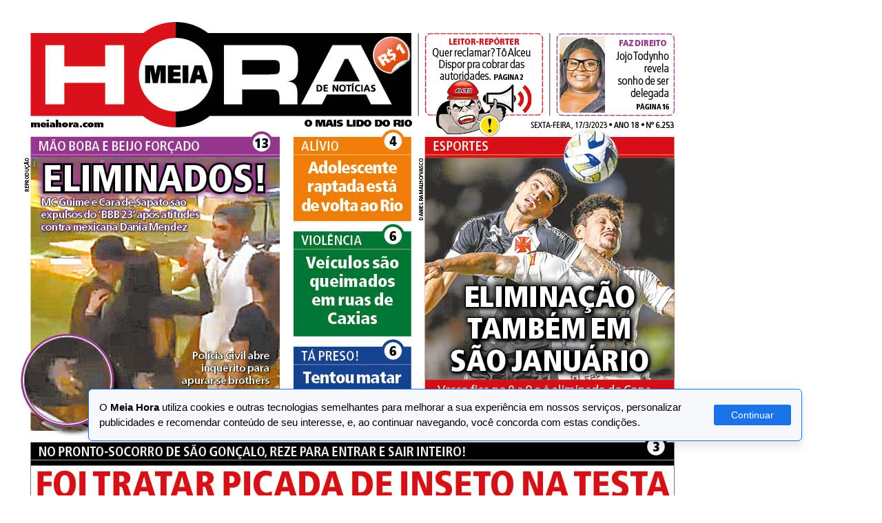

--- FILE ---
content_type: text/html; charset=utf-8
request_url: https://www.meiahora.com.br/geral/2022/03/6363136-pf-cumpre-mandados-no-rio-e-em-mesquita-por-esquema-no-hospital-universitario-gaffree-e-guinle.html
body_size: 7880
content:
<!DOCTYPE html>
<html>

<head lang="pt-br">

			
    <!-- Template notícias desktop head -->

	<meta charset="UTF-8">
	<meta http-equiv="X-UA-Compatible" content="IE=edge,chrome=1">
	<meta name="viewport" content="width=device-width, viewport-fit=cover, initial-scale=1.0, user-scalable=yes, minimum-scale=1.0, maximum-scale=10.0">
	<meta name="robots" content="index, follow">

	<title>PF cumpre mandados no Rio e em Mesquita por esquema no Hospital Universitário Gaffrée e Guinle </title>

	<meta name="title" content="PF cumpre mandados no Rio e em Mesquita por esquema no Hospital Universit&aacute;rio Gaffr&eacute;e e Guinle ">
	<meta name="description" content="Empresa que ganhou licitação de manutenção predial foi criada um mês antes do processo licitatório">

	<meta name="format-detection" content="telephone=no">

	<meta name="twitter:card" content="summary_large_image">
	<meta name="twitter:title" content="PF cumpre mandados no Rio e em Mesquita por esquema no Hospital Universit&aacute;rio Gaffr&eacute;e e Guinle ">
	<meta name="twitter:description" content="Empresa que ganhou licitação de manutenção predial foi criada um mês antes do processo licitatório">
	<meta name="twitter:image" content="https://www.meiahora.com.br/_midias/jpg/2021/02/10/700x930/1_ganffre-21165831.jpg?20220322075437?20220322075437">
	<meta name="twitter:site" content="@meiahora">

	<meta property="og:title" content="PF cumpre mandados no Rio e em Mesquita por esquema no Hospital Universit&aacute;rio Gaffr&eacute;e e Guinle ">
	<meta property="og:description" content="Empresa que ganhou licitação de manutenção predial foi criada um mês antes do processo licitatório">
	<meta property="og:image" content="https://www.meiahora.com.br/_midias/jpg/2021/02/10/700x930/1_ganffre-21165831.jpg?20220322075437?20220322075437">
	<meta property="og:locale" content="pt_BR">
	<meta property="og:site_name" content="Jornal Meia Hora">
	<meta property="og:type" content="article">
	<meta property="og:url" content="https://www.meiahora.com.br/geral/2022/03/6363136-pf-cumpre-mandados-no-rio-e-em-mesquita-por-esquema-no-hospital-universitario-gaffree-e-guinle.html">

	<meta itemprop="name" content="Geral">
	<meta itemprop="url" content="https://www.meiahora.com.br/geral/2022/03/6363136-pf-cumpre-mandados-no-rio-e-em-mesquita-por-esquema-no-hospital-universitario-gaffree-e-guinle.html">
	<meta itemprop="image" content="https://www.meiahora.com.br/_midias/jpg/2021/02/10/700x930/1_ganffre-21165831.jpg?20220322075437?20220322075437">
	<meta itemprop="description" content="Empresa que ganhou licitação de manutenção predial foi criada um mês antes do processo licitatório">

	<meta name="application-name" content="Jornal Meia Hora">
	<meta name="description" content="Empresa que ganhou licitação de manutenção predial foi criada um mês antes do processo licitatório">
	<meta name="keywords" content="PF">
	<meta name="language" content="pt-br">
	<meta name="DC.date.created" content="2025-06-12 22:22:10" />
	<meta name="apple-itunes-app" content="">
	<meta name="google-play-app" content="">
	<meta name="msapplication-TileColor" content="">
	<meta name="msapplication-TileImage" content="https://www.meiahora.com.br/_midias/jpg/2021/02/10/700x930/1_ganffre-21165831.jpg?20220322075437?20220322075437">
	<meta name="msapplication-tap-highlight" content="no">
	
	<meta http-equiv="X-UA-Compatible" content="IE=edge,chrome=1">
	<meta http-equiv="cleartype" content="on">
	<meta http-equiv="cache-control" content="no-cache">
	<meta http-equiv="content-language" content="pt-br">
	<meta http-equiv="content-type" content="text/html;'">
	<meta http-equiv="expires" content="Mon, 31 Dec 35 00:00:00 -0300">
	
	<meta property="article:author" content="O Dia">
	
	<meta property="article:published_time" content="2025-06-12 22:22:10">
	<meta property="article:publisher" content="https://www.meiahora.com.br/">
	
	<meta property="article:tag" content="PF">
	
	<meta property="fb:app_id" content="384497388690535">
	<meta property="fb:pages" content="148914881790009">
	
	<meta name="apple-mobile-web-app-title" content="Jornal Meia Hora">
	<meta name="apple-mobile-web-app-capable" content="yes">
	<meta name="apple-mobile-web-app-status-bar-style" content="black">
	<meta name="theme-color" content="#282828">
	<meta name="google-site-verification" content="Y8VzleuC1tWCClhLboEvawU7E2aYpZVSss9H-1WO7V0" />
	<meta name="referrer" content="always">
	<link rel="shortcut icon" href="//meiahora.ig.com.br/static/CACHE/img/favicon.ico" type="image/x-icon" sizes="16x16 32x32 48x48">
	
			<link rel="amphtml" href="https://www.meiahora.com.br/geral/2022/03/amp/6363136-pf-cumpre-mandados-no-rio-e-em-mesquita-por-esquema-no-hospital-universitario-gaffree-e-guinle.html" />
		
	<link rel="dns-prefetch" href="//i0.statig.com.br">
	<link rel="dns-prefetch" href="//www.googletagservices.com">
	<link rel="dns-prefetch" href="//www.googletagmanager.com">
	<link rel="dns-prefetch" href="//securepubads.g.doubleclick.net">
	<link rel="dns-prefetch" href="//tpc.googlesyndication.com">
	<link rel="dns-prefetch" href="//cdn.taboola.com">
	<link rel="dns-prefetch" href="//www.google-analytics.com">

	<link rel="preload" as="script" href="https://www.meiahora.com.br/cdn/libs/jquery/3.2.1/jquery-3.2.1.min.js">
	<script type="7450a767ef8e6e3c750585ee-text/javascript" src="https://www.meiahora.com.br/cdn/libs/jquery/3.2.1/jquery-3.2.1.min.js"></script>

	<script type="7450a767ef8e6e3c750585ee-text/javascript">
		var idSite = '443';
		var nomeSecao = 'geral';
	</script>
	
	<script type="7450a767ef8e6e3c750585ee-text/javascript">
		dataLayer = [{
			'articleid': '6363136',
			'siteDFP': 'geral'
		}];
		window.dataLayer = window.dataLayer || [];
		window.dataLayer.push({
			'event': '6363136',
			'event': 'geral',
			'autorMatia': '',
			'dataPublicacao': '',
			'editoria': 'geral'
		});
	</script>

	<link rel="preload" href="https://www.meiahora.com.br/static/2018/css/style.min.css" as="style">
	<link type="text/css" href="https://www.meiahora.com.br/static/2018/css/style.min.css" rel="stylesheet" />

	<!-- HOME DESKTOP -->
	
	<!-- CANAIS DESKTOP -->
	
	<!-- notícias / artigos desktop -->
	
		<meta name="template" content="Artigo Desktop">

		<link rel="preload" href="https://mh-frontend.pages.dev/noticias.min.css" as="style">
		<link type="text/css" href="https://mh-frontend.pages.dev/noticias.min.css" rel="stylesheet" />

		<link rel="preload" as="script" href="https://mh-frontend.pages.dev/noticias.min.js">
		<script async src="https://mh-frontend.pages.dev/noticias.min.js" type="7450a767ef8e6e3c750585ee-text/javascript"></script>

	
	<style>

		.box-capanews img{
			order: 1;
		}

		.edition-digital img{
			order: 2;
		}

		#horizontal01,
		#horizontal02,
		#horizontal03,
		#horizontal04,
		#horizontal05,
		#quadrado01,
		#quadrado02,
		#quadrado03,
		#quadrado04 {
			min-height: 250px;
			background: #f5f5f5;
			justify-content: center;
			align-items: center;
			display: flex;
		}

		.cont-branco {
			border: 0px !important;
		}
	</style>

	<script type="7450a767ef8e6e3c750585ee-text/javascript">
			if (/^http:\/\/fivenews/.test(window.location.href) == false) {
				(function(w, d, s, l, i) {
					w[l] = w[l] || [];
					w[l].push({
						'gtm.start': new Date().getTime(),
						event: 'gtm.js'
					});
					var f = d.getElementsByTagName(s)[0],
						j = d.createElement(s),
						dl = l != 'dataLayer' ? '&l=' + l : '';
					j.async = true;
					j.src =
						'https://www.googletagmanager.com/gtm.js?id=' + i + dl;
					f.parentNode.insertBefore(j, f);
				})(window, document, 'script', 'dataLayer', 'GTM-5LRGDRV');
			}
		</script>

</head>

<noscript>
	<iframe src="https://www.googletagmanager.com/ns.html?id=GTM-5LRGDRV" height="0" width="0" style="display:none;visibility:hidden"></iframe>
</noscript><!-- CONTEUDO MATERIA DESKTOP -->

<body>
	<div id="wrapper">
		<!-- MENU LATERAL DESKTOP -->	
<nav id="c-menu--slide-left" class="c-menu c-menu--slide-left">

<button class="c-menu__close" style="display:none;"></button>

<div class="edition-digital">
<div class="row">
	<div class="wrapper-content col-4">
		<a href="http://flip.meiahora.com" class="wrapper-imagem-capa" title="Edição Digital">
			<img loading="lazy" class="cover-odia-rodape" src="/_midias/thumb/cover.jpg" title="" alt="">
		</a>
	</div>
	<div class="wrapper-content col-8">
		<h5>EDIÇÃO DIGITAL</h5>
		<p>O jornal mais irreverente do Rio direto no seu computador, celular e tablet.</p>
		<div class="assine-module">
			<a class="btn--acao-vermelho" href="http://flip.meiahora.com/" title="Assine já!">Acesse já!</a>
		</div>
	</div>
</div>
</div>

<div class="menu-sidebar-100">
<ul class="c-menu__items">
	
	<li class="c-menu__item"><a class="c-menu__link vermelho" href="https://www.meiahora.com.br/ultimas-noticias" title="Últimas notícias">Últimas notícias</a></li>

	<li class="c-menu__item">
		<a class="c-menu__link vermelho" href="/geral" title="Geral">Geral</a>

		<ul class="sub_secoes">

			<li class="c-menu__subitem"><a href="https://www.meiahora.com.br/geral/policia" class="c-menu__sublink">Polícia</a></li>
			<li class="c-menu__subitem"><a href="https://www.meiahora.com.br/geral/de-responsa" class="c-menu__sublink">De responsa</a></li>
			<li class="c-menu__subitem"><a href="https://www.meiahora.com.br/geral/mundo-e-tecnologia" class="c-menu__sublink">Mundo e Tecnologia</a></li>
			<li class="c-menu__subitem"><a href="https://www.meiahora.com.br/geral/saude" class="c-menu__sublink">Saúde</a></li>
			<li class="c-menu__subitem"><a href="https://www.meiahora.com.br/geral/imoveis" class="c-menu__sublink">Imóveis</a></li>

		</ul>
	</li>

	<li class="c-menu__item">
		<a class="c-menu__link vermelho" href="https://www.meiahora.com.br/alo-comunidade" title="Alô Comunidade">Alô Comunidade</a>
	</li>

	<li class="c-menu__item">
		<a class="c-menu__link verde" href="https://www.meiahora.com.br/esportes" title="Esportes">Esportes</a>

		<ul class="sub_secoes">
			<li class="c-menu__subitem"><a href="https://www.meiahora.com.br/esportes/botafogo" class="c-menu__sublink">Botafogo</a></li>
			<li class="c-menu__subitem"><a href="https://www.meiahora.com.br/esportes/flamengo" class="c-menu__sublink">Flamengo</a></li>
			<li class="c-menu__subitem"><a href="https://www.meiahora.com.br/esportes/fluminense" class="c-menu__sublink">Fluminense</a></li>
			<li class="c-menu__subitem"><a href="https://www.meiahora.com.br/esportes/vasco" class="c-menu__sublink">Vasco</a></li>
		</ul>
	</li>

	<li class="c-menu__item"><a class="c-menu__link rosa" href="https://www.meiahora.com.br/celebridades-e-tv" title="Celebridades e TV">Celebridades e TV</a></li>
	
	<li class="c-menu__item"><a class="c-menu__link " href="https://www.meiahora.com.br/" title="Home">Home</a></li>

	<li class="c-menu__item"><a class="c-menu__link laranja" href="https://www.meiahora.com.br/carnaval" title="Carnaval">Carnaval</a></li>

</ul>
</div>
</nav>
<div id="c-mask" class="c-mask"></div>

<section class="header-meiahora--border-bottom">
<div class="container">
<div class="row">
	
<div class="col-4">
	<div id="nav-hamburguer">
		<span></span>
		<span></span>
		<span></span>
		<span></span>
		<span></span>
		<span></span>
	</div>
	</div>
	<div class="col-4">
		<div class="logo-mh--centro">
			<a href="https://www.meiahora.com.br" title="Meia Hora - O mais lido do Rio!"><img src="https://www.meiahora.com.br/static/2018/img/mh.svg" /></a>
		</div>
	</div>
	
	<div class="col-4">
		
		<div class="redes-sociais">
			<ul>
				<li><a href="https://www.facebook.com/meiahora" target="_blank"><img src="https://i0.statig.com.br/imgs/logos/facebook.png"></a></li>
				<li><a href="https://x.com/meiahora" target="_blank"><img src="https://i0.statig.com.br/imgs/logoxnew.png"></a></li>
				<li><a href="https://www.instagram.com/jornalmeiahoraoficial/" target="_blank"><img src="https://www.meiahora.com.br/static/2018/img/instagram.svg"></a></li>
				<li><a href="https://www.tiktok.com/@jornalmeiahora" target="_blank"><img src="https://www.meiahora.com.br/static/2018/img/tiktok.svg"></a></li>
				<li><a href="https://www.youtube.com/meiahoracanal" target="_blank"><img src="https://www.meiahora.com.br/static/2018/img/youtube.svg"></a></li>
			</ul>
		</div>

		<div class="assine-module">
			<a class="btn--acao-vermelho" href="https://assine.odia.com.br/" target="_blank" title="Assine já!">ASSINE JÁ!</a>
		</div>

	</div>
</div>
</div>
</section>


<section class="main-nav--borda-preta">
<div class="container">
<div class="list-items" style="display: flex;">
	<ul>

		<li class="vermelho"><a href="https://www.meiahora.com.br/">Home</a></li>
		<li class="vermelho"><a href="https://www.meiahora.com.br/ultimas-noticias">Últimas notícias</a></li>
		<li class="vermelho"><a href="https://www.meiahora.com.br/geral/horoscopo">Horóscopo</a></li>
		<li class="laranja"><a href="https://www.meiahora.com.br/carnaval">Carnaval</a></li>
		<li class="verde"><a href="https://www.meiahora.com.br/esportes">Esportes</a></li>
		<li class="rosa"><a href="https://www.meiahora.com.br/celebridades-e-tv">Celebridades & TV</a></li>
		<li class="vermelho"><a href="https://www.meiahora.com.br/gata-da-hora">Gata da Hora</a></li>
		
	</ul>
</div>
<div class="global-search">
	<form name="busca-padrao" id="frmBusca" action="/search/" method="get" accept-charset="utf-8">
		<fieldset>
			<input type="hidden" name="archive" value="buscameiahora">

			<input placeholder="BUSCAR NO MEIA" type="search" name="q" id="busca-campo" autocomplete="off" tabindex="1" onfocus="if (!window.__cfRLUnblockHandlers) return false; if (!window.__cfRLUnblockHandlers) return false; this.placeholder = ''" onblur="if (!window.__cfRLUnblockHandlers) return false; if (!window.__cfRLUnblockHandlers) return false; this.placeholder='BUSCAR NO MEIA'" required="" data-cf-modified-4d6e2dc49198a1b76d4c1bd8-="" data-cf-modified-7450a767ef8e6e3c750585ee-="">
			<input type="text" class="search-hint" id="search-hint" value="" tabindex="-1">
			<label for="busca-campo" class="lupa" onclick="if (!window.__cfRLUnblockHandlers) return false; if (!window.__cfRLUnblockHandlers) return false; document.getElementById('frmBusca').submit()" data-cf-modified-4d6e2dc49198a1b76d4c1bd8-="" data-cf-modified-7450a767ef8e6e3c750585ee-="">
				<span class="icon-searcher">
					<img src="/static/2018/img/lupa.svg">
				</span>
			</label>
			<button class="search-button" type="submit">buscar</button>
		</fieldset>
	</form>
</div>
</div>
</section>		<!-- TODO: alterar a cor de acordo com o site -->
		
		<section class="header-canal--vermelho">
			<div class="row">
				<div class="container">
					<div class="sub-header">
						<a title="Canal" href="/geral">Geral</a>
					</div>
				</div>
			</div>
		</section>

		<!-- REMOVENDO HEADER EXTRA
		<section class="header-canal--Geral">
			<div class="row">
				<div class="container">
					<div class="sub-header">
						<a title="Geral" href="#">
							https://www.meiahora.com.br/geral/2022/03/6363136-pf-cumpre-mandados-no-rio-e-em-mesquita-por-esquema-no-hospital-universitario-gaffree-e-guinle.html						</a>
					</div>
				</div>
			</div>
		</section>
		 -->

		<!-- BILLBOARD MENOS GATA DA HORA-->
		
			<section class="container publicidade cont-branco mrg-top-bot">
				<div id="horizontal01"></div>
			</section>
			
		
		<div id="pub-intervencao" class="hide"></div>
		<section class="container post" data-cd_matia="6363136" itemtype="http://schema.org/NewsArticle">
			<meta itemprop="mainEntityOfPage" content="/geral" />
			<div class="row">
				<div class="col-12">
					<div class="row">
						<div class="materia-interna mrg-bot-3rem">
							<div class="titulo">
								
								<h1 itemprop="headline">
									PF cumpre mandados no Rio e em Mesquita por esquema no Hospital Universit&aacute;rio Gaffr&eacute;e e Guinle 								</h1>

								<h2 itemprop="description">
									Empresa que ganhou licitação de manutenção predial foi criada um mês antes do processo licitatório								</h2>

								<div class="editoria" itemprop="author" itemscope="" itemtype="https://schema.org/Person">
									<p>
																					Por
																							<a class="editor--vermelho" href="#">O Dia</a>
																																										</p>

									<small>
										<time itemprop="datePublished" datetime="2022-03-22T07:55:00.000Z">
											Publicado às 07h55 de 22/03/2022										</time>
																					<time itemprop="dateModified" datetime="2022-03-22T18:43:54.000Z">
												- Atualizado às 18h43 de 22/03/2022											</time>
																			</small>

									<span itemprop="publisher" itemscope="" itemtype="https://schema.org/Organization">
										<meta itemprop="name" content="Jornal Meia Hora" />
										<span itemprop="logo" itemscope="" itemtype="https://schema.org/ImageObject">
											<meta itemprop="url" content="https://www.meiahora.com.br/imagens/facebook/facebook.jpg" />
										</span>
									</span>
								</div>
							</div>
						</div>
					</div>
				</div>
				<div class="col-1">
					<div class="content-shares">
						<ul>
							<li>
								<a href="javascript:void(0)" title="Compartilhe no Facebook">
									<span class="icon-facebook facebook">
									<img src="https://i0.statig.com.br/imgs/logos/facebook.png" alt="btnfacebook" width="30" height="30" loading="lazy">
									</span>
								</a>
							</li>
							<li>
								<a href="javascript:void(0)" title="Compartilhe no X">
									<span class="icon-twitter twitter">
										<img src="https://i0.statig.com.br/imgs/logoxnew.png" alt="btntwitter" width="30" height="30" loading="lazy">
									</span>
								</a>
							</li>
							<li class="whatsapp-item">
								<a href="whatsapp://send?text=https://www.meiahora.com.br/geral/2022/03/6363136-pf-cumpre-mandados-no-rio-e-em-mesquita-por-esquema-no-hospital-universitario-gaffree-e-guinle.html" title="WhatsApp">
									<span class="icon-whatsapp whatsapp">
										<img src="https://i0.statig.com.br/imgs/logos/whatsapp.png" alt="btnwhats" width="30" height="30" loading="lazy">
									</span>
								</a>
							</li>
							<li class="ajustes-fixos">
								<a href="#comentarios">
									<span class="icon-text"></span>
								</a>
							</li>
						</ul>
					</div>
				</div>

				<div class="col-7">
					<div class="sticky-article">
						<div class="row">
							<div class="col-12">
																	
									<div class="box-capanews">
										
										<figure itemprop="image" itemscope itemtype="http://schema.org/ImageObject">

																																			<img alt="Hospital Universit&amp;aacute;rio Gaffr&amp;eacute;e e Guinle, na Tijuca, Zona Norte do Rio" title="Hospital Universit&amp;aacute;rio Gaffr&amp;eacute;e e Guinle, na Tijuca, Zona Norte do Rio" src="https://www.meiahora.com.br/_midias/jpg/2021/02/10/700x930/1_ganffre-21165831.jpg?20220322075437?20220322075437">
											
											<figcaption itemprop="caption" class="caption">
												Hospital Universit&aacute;rio Gaffr&eacute;e e Guinle, na Tijuca, Zona Norte do Rio - <b itemprop="author">Reprodu&ccedil;&atilde;o/ Google Street View</b>
											</figcaption>

										</figure>
									</div>
									
								
								<div itemprop="articleBody" class="materia-interna">
									<div class="texto">Rio&nbsp; - A Pol&iacute;cia Federal deflagrou na manh&atilde; desta ter&ccedil;a-feira (22) a segunda fase da Opera&ccedil;&atilde;o Desmascarados,&nbsp;que&nbsp;tem como objetivo apurar fraude na contrata&ccedil;&atilde;o de empresa especializada em servi&ccedil;os de manuten&ccedil;&atilde;o predial do Hospital Universit&aacute;rio Gaffr&eacute;e e Guinle (HUGG), vinculado &agrave; Universidade Federal do Estado do Rio, a Unirio.</div>
<div class="texto">Os agentes cumpriram todos os mandados de busca e apreens&atilde;o, expedidos pelo ju&iacute;zo da 5&ordf; Vara Federal Criminal, nos munic&iacute;pios do Rio de Janeiro e de Mesquita. Ainda n&atilde;o h&aacute; informa&ccedil;&otilde;es sobre as apreens&otilde;es feitas pelos agentes da Pol&iacute;cia Federal.</div>
<div class="texto">O valor total da contrata&ccedil;&atilde;o foi estimado em aproximadamente dois milh&otilde;es de reais. Segundo as investiga&ccedil;&otilde;es, h&aacute; ind&iacute;cios de direcionamento no resultado do certame e superfaturamento. A investiga&ccedil;&atilde;o aponta que a empresa vencedora foi constitu&iacute;da apenas um m&ecirc;s antes do procedimento licitat&oacute;rio - possui seu quadro societ&aacute;rio formado por "laranjas".<br /></div>
<div class="texto">Os ind&iacute;cios dos crimes foram reunidos atrav&eacute;s da an&aacute;lise de documentos apreendidos durante a primeira fase da opera&ccedil;&atilde;o - deflagrada em fevereiro de 2021, assim como atrav&eacute;s de relat&oacute;rios de auditoria da Empresa Brasileira de Servi&ccedil;os Hospitalares EBSERH e da CGU - Controladoria-Geral da Uni&atilde;o.</div>
<div class="texto">Os policiais federais cumprem os mandados de busca e apreens&atilde;o em endere&ccedil;os vinculados a particulares e servidores p&uacute;blicos envolvidos no esquema criminoso.</div>
<div class="texto">Em nota, o Hospital Universit&aacute;rio Gafree e Guinle afirmou que a investiga&ccedil;&atilde;o teve in&iacute;cio por conta de uma auditoria interna. A unidade tamb&eacute;m esclarece que a suposta irregularidade vigorou na gest&atilde;o passada.</div>
<div class="texto">Leia a nota completa:</div>
<div class="texto">"O Hospital Universit&aacute;rio Gafree e Guinle (HUGG/Unirio), administrado pela Empresa Brasileira de Servi&ccedil;os Hospitalares (Ebserh), esclarece que a investiga&ccedil;&atilde;o da Pol&iacute;cia Federal desta ter&ccedil;a-feira (22) teve in&iacute;cio a partir de informa&ccedil;&otilde;es repassadas pela auditoria da pr&oacute;pria Ebserh e do hospital, que encaminharam os dados para a Controladoria Geral da Uni&atilde;o (CGU).</div>
<div class="texto">Dentro das compet&ecirc;ncias da administra&ccedil;&atilde;o da unidade hospitalar e da Ebserh j&aacute; foram tomadas as devidas provid&ecirc;ncias para o seguimento da apura&ccedil;&atilde;o dos fatos. O HUGG/Ebserh refor&ccedil;a que segue &agrave; disposi&ccedil;&atilde;o dos &oacute;rg&atilde;os de controle e da Pol&iacute;cia Federal para disponibilizar qualquer tipo de informa&ccedil;&atilde;o necess&aacute;ria a respeito do tema.<br /><br />Por fim, a Superintend&ecirc;ncia do Hospital Universit&aacute;rio Gaffr&eacute;e e Guinle esclarece que tais atos foram realizados na gest&atilde;o passada e o contrato terminou a vig&ecirc;ncia em 2020. A atual gest&atilde;o assumiu em julho de 2020."</div>
																	</div>

								<!-- GALERIA DE FOTOS -->
																<!-- END GALERIA DE FOTOS -->

								<!-- TAGS -->
																	<div id="noticia-lista-tag">
										<ul>
											<li><a href="javascript:void(0);">Mais sobre:</a></li>
											<li id="tags" class="tags lista-tags">
																																				<a href="/tags/">PF</a>											</li>
										</ul>
									</div>
																<!-- END TAGS -->

								<div class="taboola-bellow-article"></div>

								<div class="content no-padding-top">
									<div class="end-article">
																			</div>
								</div>
							</div>
						</div>
					</div>
				</div>

				<div class="col-4">

					<div class="sticky-sidebar">

						<div class="publicidade cont-branco">
							<div class="formato" id="retmedio1" data-matia="6363136"></div>
						</div>

						<div class="row">
							<div class="mais-lidas" id="mais-lidas-home">
								<div class="widget-header col-12 mrg-top-3rem">
									<span><a class="link--chumbo" href="#" title="As mais lidas">As mais lidas</a></span>
								</div>
								<div class="col-12 mais-lidas--vertical mrg-top-3rem">
									<ul class="recebe-mais-lidas" id="matia-6363136"></ul>

									<script type="7450a767ef8e6e3c750585ee-text/javascript">
										var urlJsonMostRead = '/_files/json/top_today.json',
											containerMostRead = "matia-6363136",
											totalRegistros = 4,
											template_materia = '';

										function readTextFile(file, callback) {
											var rawFile = new XMLHttpRequest();
											rawFile.overrideMimeType("application/json");
											rawFile.open("GET", file, false);
											rawFile.onreadystatechange = function() {
												if (rawFile.readyState === 4 && rawFile.status == "200") {
													callback(rawFile.responseText);
												}
											}
											rawFile.send(null);
										}
										readTextFile(urlJsonMostRead, function(response) {
											var result = response;
											if (typeof result == 'string') {
												result = JSON.parse(result);
											}
											for (var key in result) {
												var obj = result[key];
												for (var prop in obj) {
													if (prop <= totalRegistros) {
														if (obj[prop]['ds_site_var6'] == null) {
															obj[prop]['ds_site_var6'] = 'vermelho';
														}
														template_materia += '<li><a href="' + obj[prop]['url'] + '" title="' + obj[prop]['title'] + '"><small class="chapeu--' + obj[prop]['ds_site_var6'] + '">' + obj[prop]['channel'] + '</small><p>' + obj[prop]['title'] + '</p></a></li>';
														if (prop == totalRegistros) {
															setTimeout(function() {
																document.getElementById(containerMostRead).innerHTML = template_materia;
															}, 500)
														}
													}
												}
											}
										});
									</script>
								</div>
							</div>

							<div class="publicidade mrg-top-1rem" data-matia="6363136">
								<div class="widget-header col-12">
									<span><a class="link--chumbo" href="#" title="Recomendadas">Recomendadas</a></span>
								</div>
								<div class="taboola-container-sidebar col-12" data-matia="6363136"></div>
							</div>

						</div>

						<div class="publicidade cont-branco mrg-top-1rem">
							<div class="formato" id="halfpage" data-matia="6363136"></div>
						</div>
					</div>

				</div>

				<div class="col-12 publicidade mrg-top-3rem">
					<div class="formato" id="billboard2" data-matia="6363136"></div>
				</div>

			</div>
		</section>

	</div>

	<!-- TEMPLATE FOOTER DESKTOP -->
<footer>
	<div class="container">
		<div class="row">
			<div class="col-4">
				<h5>Editorial</h5>
				<nav>
					<ul class="indice-rodape">
						<li class="nav-item"><a href="https://www.meiahora.com.br/" title="Home">Home</a></li>
						<li class="nav-item"><a href="https://www.meiahora.com.br/geral" title="Geral">Geral</a></li>
						<li class="nav-item"><a href="https://www.meiahora.com.br/esportes" title="Esportes">Esporte</a></li>
						<li class="nav-item"><a href="https://www.meiahora.com.br/celebridades-e-tv" title="Celebridades & TV">Celebridades & TV</a></li>
						<li class="nav-item"><a href="https://www.meiahora.com.br/gata-da-hora" title="Gata da Hora">Gata da Hora</a></li>

					</ul>
				</nav>
			</div>
			<div class="col-4 edicao-digital-rodape">
				<h5>Edição Digital</h5>
				<div class="row">
					<section class="col-6">
						<div class="box">
							<div class="cover edicoes-mobile" data-json="/_files/json/edicoes.json"></div>
						</div>
					</section>
					<section class="col-5">
						<div class="row">
							<a href="https://flip.meiahora.com/" class="btn btn-sm btn__assine">Acesse já!</a>
						</div>
					</section>
				</div>
			</div>
			<div class="col-4">
				<h5>Outros produtos</h5>
				<ul class="text-left">
					<li class="meiahora">
						<a href="https://www.odia.ig.com.br" target="_blank">
							<img loading="lazy" src="https://www.meiahora.com.br/static/2018/img/odia-logo-yellow-wide-opmitzed.png"></a>
					</li>

				</ul>
				<h5>Nossas Redes</h5>
				<div class="redes-odia">
					<ul class="text-center">
						<li>
							<a href="https://x.com/meiahora" target="_blank">
								<img loading="lazy" src="https://www.meiahora.com.br/static/2018/img/icon-twitter-newx.png?v1">
								<span> /meiahora </span>
							</a>
						</li>
						<li>
							<a href="https://www.facebook.com/meiahora/" target="_blank">
								<img loading="lazy" src="/static/2018/img/social/icon-facebook.png">
								<span> /meiahora </span>
							</a>
						</li>
						<li>
							<a href="https://www.instagram.com/jornalmeiahoraoficial/" target="_blank">
								<img loading="lazy" src="/static/2018/img/social/icon-instagram.png">
								<span> @meiahora </span>
							</a>
						</li>
						<li>
							<a href="https://www.tiktok.com/@jornalmeiahora/" target="_blank">
								<img loading="lazy" src="/static/2018/img/social/icon-tiktok.png">
								<span> @jornalmeiahora </span>
							</a>
						</li>
						<li>
							<a href="https://t.me/jornalmeiahora" target="_blank">
								<img loading="lazy" src="/static/2018/img/social/icon-telegram.png">
								<span> /jornalmeiahora </span>
							</a>
						</li>
						<li>
							<a href="https://www.youtube.com/meiahoracanal/" target="_blank">
								<img loading="lazy" src="/static/2018/img/social/icon-youtube.png">
								<span> /meiahoracanal </span>
							</a>
						</li>
					</ul>
				</div>
			</div>
			<div class="col-12">
				<div class="links-demais text-left">
					<ul>



					</ul>
				</div>
			</div>
		</div>
	</div>
	<div class="footer-end">
		<div class="container">
			<div class="row">
				<div class="col-6 text-left logo-rodape">
					<h1><a href="\"><img src="/static/2018/img/mh.svg"></a></h1>
				</div>
				<div class="col-6 text-right copyright">
					Copyright 2005-2025 O Dia. Todos os Direitos Reservados </div>
			</div>
		</div>
	</div>
</footer>

<script type="7450a767ef8e6e3c750585ee-text/javascript" src="https://www.meiahora.com.br/cdn/libs/sticky/1.1.2/jquery.sticky.min.js"></script>
<script type="7450a767ef8e6e3c750585ee-text/javascript" src="https://www.meiahora.com.br/cdn/libs/infinite/infinite-scroll.pkgd.min.js"></script>
<script type="7450a767ef8e6e3c750585ee-text/javascript" src="https://www.meiahora.com.br/cdn/libs/timeago/jquery.timeago.js"></script>
<script type="7450a767ef8e6e3c750585ee-text/javascript" src="https://www.meiahora.com.br/cdn/libs/slick/1.8.0/slick.js"></script>
<script type="7450a767ef8e6e3c750585ee-text/javascript" src="https://www.meiahora.com.br/cdn/libs/meiahora/2018/menu.min.js"></script>
<script type="7450a767ef8e6e3c750585ee-text/javascript" src="https://www.meiahora.com.br/cdn/libs/swiper/3.3.1/swiper.min.js"></script>
<script type="7450a767ef8e6e3c750585ee-text/javascript" src="https://www.meiahora.com.br/cdn/libs/meiahora/2018/init.js"></script>

<script type="7450a767ef8e6e3c750585ee-text/javascript">
	$.getJSON($(".edicoes-mobile").data("json"), function(data) {
		const edicao = data[0];
		html = "";
		html += '<a href="' + edicao.url + '" target="_blank">';
		html += '	<img src="' + edicao.pg + '">';
		html += '</a>';
		$(".edicoes-mobile").html(html);
	});
</script>

<!-- home -->

<!-- notícias / artigos -->

<script src="/cdn-cgi/scripts/7d0fa10a/cloudflare-static/rocket-loader.min.js" data-cf-settings="7450a767ef8e6e3c750585ee-|49" defer></script></body>

</html><!-- PORTAL:FINISH -->

--- FILE ---
content_type: text/html; charset=utf-8
request_url: https://www.google.com/recaptcha/api2/aframe
body_size: 267
content:
<!DOCTYPE HTML><html><head><meta http-equiv="content-type" content="text/html; charset=UTF-8"></head><body><script nonce="VYOBblddwovu-8-xiDIFjg">/** Anti-fraud and anti-abuse applications only. See google.com/recaptcha */ try{var clients={'sodar':'https://pagead2.googlesyndication.com/pagead/sodar?'};window.addEventListener("message",function(a){try{if(a.source===window.parent){var b=JSON.parse(a.data);var c=clients[b['id']];if(c){var d=document.createElement('img');d.src=c+b['params']+'&rc='+(localStorage.getItem("rc::a")?sessionStorage.getItem("rc::b"):"");window.document.body.appendChild(d);sessionStorage.setItem("rc::e",parseInt(sessionStorage.getItem("rc::e")||0)+1);localStorage.setItem("rc::h",'1767609933317');}}}catch(b){}});window.parent.postMessage("_grecaptcha_ready", "*");}catch(b){}</script></body></html>

--- FILE ---
content_type: text/css; charset=utf-8
request_url: https://mh-frontend.pages.dev/noticias.min.css
body_size: 721
content:
strong a{color:red}.icon-facebook:before,.icon-twitter:before,.page-load-status{display:none!important}.alternating-thumbnails-rr .videoCube.syndicatedItem .thumbBlock,.box-capanews figure img{border-radius:8px}@media (min-width:701px){.content-text a{color:#db2a10!important}#ig-header-parceiros{min-height:40px!important}#topbillboard{min-height:250px!important}#maislidas-topo,.header-canal--Celebridades e TV,.header-canal--Esportes,.header-canal--Fluminense,.header-canal--Geral,.maislidas-topo,.placehold-maislidas{display:none!important}figcaption,small{color:#464040!important;font-size:16px!important}.ODiaGaleriaNoticia .supergaleria__materia figcaption small{color:#fff!important}.materia-interna div.texto,.materia-interna p{font-size:19px!important}.ultimas-news .data{width:auto}#ppBoxAnchor{display:flex!important;justify-content:center!important;align-items:center!important;width:100%!important;border:0!important;margin:auto!important;left:0!important;height:90px!important;min-height:90px}#P_MEIA_HORA_INFEED_01_0,#P_MEIA_HORA_INFEED_02_0,#P_MEIA_HORA_INFEED_03_0,#P_MEIA_HORA_INFEED_04_0,#P_MEIA_HORA_INFEED_05_0,#P_MEIA_HORA_INFEED_06_0,#P_MEIA_HORA_INFEED_07_0,#P_MEIA_HORA_INFEED_08_0,#P_MEIA_HORA_INFEED_09_0,#P_MEIA_HORA_INFEED_10_0,#P_MEIA_HORA_INFEED_11_0,#P_MEIA_HORA_INFEED_12_0,#P_MEIA_HORA_INFEED_13_0,#P_MEIA_HORA_INFEED_14_0,#P_MEIA_HORA_INFEED_15_0{min-height:320px!important;margin:0!important;background:#f5f5f5!important}[data-premium][data-type=infeed]>div::before,[data-premium][data-type=intext]>div::before{background:#f5f5f5!important}.wp-block-image img{max-width:640px!important;height:auto!important}#logoagency{margin-top:-25px}#conteudopatrocinado{margin-top:-20px;font-size:14px;background:#3f51b5;width:300px;padding:4px;text-align:center;color:#fff;border-radius:8px;font-weight:700}}@media (max-width:700px){.ODiaGaleriaNoticia .supergaleria__materia figcaption small{color:#f5f5f5!important}.facebook img,.twitter img,.whatsapp img{width:30px;height:30px}.news .content-text div.texto,.news .content-text p,.news div.texto,.news p.texto{padding:0!important}.news figcaption{font-size:16px!important;color:#373535!important;margin:5px 10px!important}.news figcaption strong{color:#000!important;font-size:14px!important}.content-text a{color:#db2a10!important}#maislidas-topo,.placehold-maislidas{display:none!important}.chapeu--rosa,.chapeu--verde,.chapeu--vermelho,.small.chapeu--rosa,.small.chapeu--verde,.small.chapeu--vermelho{color:#fff!important}.icon{display:flex!important;justify-content:center;align-items:center}.chapeu--laranja{background:orange}.editor--vermelho,.materia-interna .editoria p{color:#373535!important;font-size:16px!important}.container .publicidade{display:none!important;justify-content:center!important;align-items:center!important;margin-top:5px!important;margin-bottom:10px!important}.materia-interna h2{color:#272525!important}.supergaleria__materia h2{color:#fff!important}.swiper-slide figcaption{color:#fff!important;margin-left:10px}small{color:#272525!important;font-size:15px!important}.texto{font-size:19px!important}.pp-box-adunit{display:flex!important}.ppBoxFinalMateria{margin-bottom:20px!important;margin-top:-25px!important;min-height:250px!important}.trc_rbox_container{width:95%!important;min-height:670px!important}.branding{font-size:14px!important;color:#000!important}#conteudopatrocinado{margin-left:20px;font-style:italic;margin-top:5px;margin-bottom:15px;background:#3f51b5;width:350px;text-align:center;color:#fff;padding:6px;border-radius:8px;font-weight:700}#logoagency{display:flex;justify-content:center;margin-bottom:10px}.wp-block-image img{max-width:100%!important;height:auto!important}.redes-odia{margin-bottom:70px}.wp-block-heading{font-weight:700!important;text-align:center!important;font-size:20px!important;line-height:30px!important}.wp-element-caption{width:100%!important;text-align:center!important;margin:auto!important}}

--- FILE ---
content_type: application/javascript; charset=utf-8
request_url: https://fundingchoicesmessages.google.com/f/AGSKWxXcKk2qcVepAzbMU3WtoDqMCU01fZ5CIGzOI5rlrKNzH5zWS6xf9NaUefyXXfmQXMND-46P1WgmUuzMeUIm0TEcnz52rtwKn-kS49TBugXJFuk57QvqqwpKnNm8iKMQiMI5F0CFl0KvBlCEdRiJnr8jws6sgqrcFERoN2I_QuJrGY2pIu2u-Jf5pYAP/_-us/ads//adtech__480_80_/jquery.adi./adWiseShopPlus1.
body_size: -1289
content:
window['104b7909-1ece-4a4f-a4a8-d9393449ef38'] = true;

--- FILE ---
content_type: image/svg+xml
request_url: https://www.meiahora.com.br/static/2018/img/instagram.svg
body_size: 797
content:
<?xml version="1.0" ?><!DOCTYPE svg  PUBLIC '-//W3C//DTD SVG 1.1//EN'  'http://www.w3.org/Graphics/SVG/1.1/DTD/svg11.dtd'><svg height="67px" id="Layer_1" style="enable-background:new 0 0 67 67;" version="1.1" viewBox="0 0 67 67" width="67px" xml:space="preserve" xmlns="http://www.w3.org/2000/svg" xmlns:xlink="http://www.w3.org/1999/xlink"><path d="M43.271,26.578v-0.006c0.502,0,1.005,0.01,1.508-0.002  c0.646-0.016,1.172-0.57,1.172-1.217c0-0.963,0-1.927,0-2.89c0-0.691-0.547-1.24-1.236-1.241c-0.961,0-1.922-0.001-2.883,0  c-0.688,0.001-1.236,0.552-1.236,1.243c-0.001,0.955-0.004,1.91,0.003,2.865c0.001,0.143,0.028,0.291,0.073,0.426  c0.173,0.508,0.639,0.82,1.209,0.823C42.344,26.579,42.808,26.578,43.271,26.578z M34,27.817c-3.384-0.002-6.135,2.721-6.182,6.089  c-0.049,3.46,2.72,6.201,6.04,6.272c3.454,0.074,6.248-2.686,6.321-6.043C40.254,30.675,37.462,27.815,34,27.817z M22.046,31.116  v0.082c0,4.515-0.001,9.03,0,13.545c0,0.649,0.562,1.208,1.212,1.208c7.16,0.001,14.319,0.001,21.479,0  c0.656,0,1.215-0.557,1.215-1.212c0.001-4.509,0-9.02,0-13.528v-0.094h-2.912c0.411,1.314,0.537,2.651,0.376,4.014  c-0.161,1.363-0.601,2.631-1.316,3.803s-1.644,2.145-2.779,2.918c-2.944,2.006-6.821,2.182-9.946,0.428  c-1.579-0.885-2.819-2.12-3.685-3.713c-1.289-2.373-1.495-4.865-0.739-7.451C23.983,31.116,23.021,31.116,22.046,31.116z   M46.205,49.255c0.159-0.026,0.318-0.049,0.475-0.083c1.246-0.265,2.264-1.304,2.508-2.557c0.025-0.137,0.045-0.273,0.067-0.409  V21.794c-0.021-0.133-0.04-0.268-0.065-0.401c-0.268-1.367-1.396-2.428-2.78-2.618c-0.058-0.007-0.113-0.02-0.17-0.03H21.761  c-0.147,0.027-0.296,0.047-0.441,0.08c-1.352,0.308-2.352,1.396-2.545,2.766c-0.008,0.057-0.02,0.114-0.029,0.171V46.24  c0.028,0.154,0.05,0.311,0.085,0.465c0.299,1.322,1.427,2.347,2.77,2.52c0.064,0.008,0.13,0.021,0.195,0.03H46.205z M34,64  C17.432,64,4,50.568,4,34C4,17.431,17.432,4,34,4s30,13.431,30,30C64,50.568,50.568,64,34,64z" style="fill-rule:evenodd;clip-rule:evenodd;fill:#517FA6;"/></svg>

--- FILE ---
content_type: application/javascript
request_url: https://cnt.trvdp.com/js/342/6743.js
body_size: 376
content:
let parentDiv21,truvidScript21,doc21, insertBefore21;
truvidScript21 = document.createElement('script');truvidScript21.async = true; truvidScript21.type = 'text/javascript';truvidScript21.src = '//go.trvdp.com/init/6743.js';

if (window.frameElement){
    doc21 = window.frameElement.ownerDocument;
}
else{
    doc21 = document;
}
      parentDiv11 = doc21.getElementsByTagName("body")[0];
if (parentDiv11){   
    parentDiv11.parentNode.insertBefore(truvidScript21, parentDiv11);                           
}

--- FILE ---
content_type: application/javascript
request_url: https://mh-mais-lidas.pages.dev/index.js
body_size: 1140
content:
var mhMaisLidas = document.querySelector("#maislidas");

var style = document.createElement('style');
style.innerHTML += `

.mh-mais-lidas-first {
    max-width: 278px;
    width: 100%;
    margin-right: 24px;
    display: flex;
    flex-direction: column;
}

.mh-mais-lidas-first-head {
    display: flex;
    border-top-left-radius: 4px;
    border-top-right-radius: 4px;
    justify-content: center;
    align-items: center;
    width: 357px;
    margin: auto;
}

.titlemaislidas{
    font-size: 24px;
    font-weight: 700;
    color: #fff;
    text-transform: uppercase;
    margin: 14px 0;
}

.mh-mais-lidas-first-head img {
    width: 78px;
    margin-bottom: -24px;
}

.mh-mais-lidas-first-body {
    height: auto;
    box-shadow: 0 3px 6px rgba(0,0,0,.16);
    transition: .2s;
    overflow: hidden;
}

.mh-mais-lidas-first-body-item {
    display: flex;
    align-items: center;
    height: 100%;
    background-color: #fafaf8;
}

.mh-mais-lidas-container-item-index, .mh-mais-lidas-first-body-item-index, .iGh__topBody-container-contentRight {
    display: flex;
    align-items: center;
    height: 150px;
}

.mh-mais-lidas-container-item-index p, .mh-mais-lidas-first-body-item-index p {
    margin: 0 10px;
    font-size: 28px;
    font-weight: 900;
    color: #ed1c24;
}

.mh-mais-lidas-first-body-item-index .pip {
    width: 1px;
    height: 125px;
    border-right: 1px solid #ccc;
    margin-right: 10px;
}

.mh-mais-lidas-first-body-item-materia a {
    font-size: 24px;
    color: #181818;
    font-weight: 500;
    line-height: 32px;
    text-decoration: none;
}

.mh-mais-lidas-container {
    width: 100%;
    display: grid;
    grid-template-columns: auto;
    grid-gap: 20px;
}

.mh-mais-lidas-container-item {
    display: flex;
    align-items: center;
    height: 100px;
    box-shadow: 0 3px 6px rgba(0,0,0,.16);
    transition: .2s;
    background-color: #fafaf8;
}

.mh-mais-lidas-container-item-index, .mh-mais-lidas-first-body-item-index, .iGh__topBody-container-contentRight {
    display: flex;
    align-items: center;
}

.mh-mais-lidas-container-item-index p, .mh-mais-lidas-first-body-item-index p {
    margin: 0 10px;
    font-size: 32px;
    font-weight: 900;
    color: #ed1c24;
}

.mh-mais-lidas-container-item-index .pip {
    width: 1px;
    height: 83px;
    border-right: 1px solid #ccc;
}

.mh-mais-lidas-container-item-materia a {
    font-size: 18px;
    color: #181818;
    font-weight: 500;
    line-height: 22px;
    text-decoration: none;
}

.mh-mais-lidas-content {
    flex-direction: column;
}

.mh-mais-lidas-first {
    margin-right: 0;
    margin-bottom: 24px;
    max-width: 100%;
}

.mh-mais-lidas-first-head img{
    width: 100%;
    height: 100%;
    object-fit: cover;
}

.mh-mais-lidas-container-item-materia-img a img{
    width: 100%;
    height: 100%;
    object-fit: cover;
}

.mh-mais-lidas-container-item-materia-img{
    height: 100%;
    margin-right: 10px;
    overflow: hidden;
    max-width: 120px;
    width: 100%;
}

@media (max-width: 426px) {
    .mh-mais-lidas-content {
        flex-direction: column;
    }

    .mh-mais-lidas-first {
        margin-right: 0;
        margin-bottom: 24px;
        max-width: 100%;
    }
    
    .mh-mais-lidas-first-body {
        height: auto;
    }

    .mh-mais-lidas-container {
        grid-template-columns: auto;
    }

}
`;

mhMaisLidas.parentNode.insertBefore(style, mhMaisLidas);

function createElement(){
    fetch('https://service.ig.com.br/ig-cms-ga/meiahora')
    .then(response => response.json())
      .then(data => {
        //console.log(data.items);
        createWidget(data.items);
      });

}

createElement();

function createWidget(data){
    let content = document.createElement("div");
    content.classList.add("mh-mais-lidas-content");

    for (let i = 0; i < data.length; i++) {
        const item = data[i];

        content.innerHTML += `
            <div class="mh-mais-lidas-first">
                <div class="mh-mais-lidas-first-head" style="background-color: #ed1c24;"> 
                    <div class="titlemaislidas">Top Mais lidas</div>
                </div>
                <div class="mh-mais-lidas-first-head"> 
                    <a href="${item.url}" title="${item.titulo}">
                        <img loading="lazy" src="${item.imagem}" alt="${item.titulo}" title="${item.titulo}">
                    </a>
                </div>
                <div id="content-text-first" class="mh-mais-lidas-first-body"> 
                    <div class="mh-mais-lidas-first-body-item">
                        <div class="mh-mais-lidas-first-body-item-index">
                            <p>1</p>
                            <span class="pip"></span>
                        </div>
                        <div class="mh-mais-lidas-first-body-item-materia">
                            <a href="${item.url}" title="${item.titulo}">
                                ${item.titulo}
                            </a>
                        </div>
                    </div>
                </div>
            </div>
        `;

        break
    }

    

    let containerContent = document.createElement("div");
    containerContent.classList.add("mh-mais-lidas-container");
    containerContent.id = "content-text";

    for (let i = 0; i < data.length; i++) {
        const item = data[i];

        if(i == 0){
            continue;
        }

        containerContent.innerHTML += `
            <div class="mh-mais-lidas-container-item">
                <div class="mh-mais-lidas-container-item-index">
                    <p>${i+1}</p>
                    <span class="pip"></span>
                </div>
                <div class="mh-mais-lidas-container-item-materia-img">
                    <a href="${item.url}" title="${item.titulo}">
                        <img loading="lazy" src="${item.imagem}" alt="${item.titulo}" title="${item.titulo}">
                    </a>
                </div>
                <div class="mh-mais-lidas-container-item-materia">
                    <a href="${item.url}" title="${item.titulo}">
                        ${item.titulo}
                    </a>
                </div>
            </div>
        `;

        if(i == 2){
            break;
        }
    }

    content.appendChild(containerContent);

    mhMaisLidas.appendChild(content);

}


--- FILE ---
content_type: image/svg+xml
request_url: https://www.meiahora.com.br/static/2018/img/mh.svg
body_size: 1415
content:
<?xml version="1.0" encoding="utf-8"?>
<!-- Generator: Adobe Illustrator 19.0.0, SVG Export Plug-In . SVG Version: 6.00 Build 0)  -->
<svg version="1.1" id="Camada_1" xmlns="http://www.w3.org/2000/svg" xmlns:xlink="http://www.w3.org/1999/xlink" x="0px" y="0px"
	 viewBox="0 0 441 123" style="enable-background:new 0 0 441 123;" xml:space="preserve">
<style type="text/css">
	.st0{fill-rule:evenodd;clip-rule:evenodd;stroke:#000000;stroke-width:0.216;stroke-miterlimit:22.9256;}
	.st1{fill-rule:evenodd;clip-rule:evenodd;fill:#ED1C24;}
	.st2{fill:#FFFFFF;}
	.st3{fill-rule:evenodd;clip-rule:evenodd;fill:#FFFFFF;}
</style>
<g>
	<path class="st0" d="M173,60.3v55.4c13,0,24.9-4.5,34.3-12h229.6V14.4h-233c-8.9-6-19.5-9.5-31-9.5V60.3L173,60.3z"/>
	<path class="st1" d="M173,60.3v55.4c-13,0-24.9-4.5-34.3-12H6.2V14.4H142c8.8-6,19.5-9.5,31-9.5V60.3L173,60.3z"/>
	<path class="st2" d="M397.5,94.3l-5.8-11.5h-45l-5.8,11.5h-23.7l36.1-68h32.2l35.6,68H397.5L397.5,94.3z M384.4,67.9l-13.1-25.8
		h-4.1L354,67.9H384.4L384.4,67.9z"/>
	<path class="st2" d="M228.4,94.3v-68h50.1c11.8,0,18.8,0.2,21.1,0.4c2.3,0.2,4.6,1,6.7,2.3c2.6,1.6,4.4,3.7,5.3,6.5
		c1,2.7,1.4,7,1.4,12.9c0,5-0.3,8.6-0.9,10.9c-0.6,2.3-1.8,4.2-3.5,5.6c-1.8,1.5-4.6,2.5-8.3,3.1c4.4,0.3,7.5,1.6,9.4,3.7
		c1.1,1.3,1.8,2.9,2.1,4.7c0.3,1.9,0.4,5.7,0.4,11.6v6.3H292v-3.6c0-3.8-0.1-6.5-0.4-8.1c-0.3-1.6-0.8-2.9-1.6-3.7
		c-0.8-0.8-1.8-1.3-3.2-1.5c-1.3-0.2-4.2-0.3-8.5-0.3h-29.2v17.3H228.4L228.4,94.3z M249.2,60h29.2c5.1-0.1,8.1-0.2,9.1-0.3
		c1-0.1,1.8-0.3,2.5-0.8c0.9-0.6,1.5-1.4,1.9-2.5c0.4-1.1,0.5-2.8,0.5-5.1c0-2.2-0.2-3.9-0.6-5c-0.4-1.1-1.1-1.9-2.2-2.4
		c-0.7-0.3-1.6-0.5-2.6-0.6c-1-0.1-3.9-0.1-8.7-0.2h-29.1V60L249.2,60z"/>
	<path class="st3" d="M173,20.7c21.8,0,39.6,17.8,39.6,39.6c0,21.8-17.8,39.6-39.6,39.6c-21.8,0-39.6-17.8-39.6-39.6
		C133.4,38.5,151.1,20.7,173,20.7L173,20.7z"/>
	<polygon class="st2" points="28,26.3 49.8,26.3 49.8,50.6 96.6,50.6 96.6,26.3 118.4,26.3 118.4,94.3 96.6,94.3 96.6,69.6 
		49.8,69.6 49.8,94.3 28,94.3 28,26.3 	"/>
	<path d="M334.2,79.7h2.9c2.7,0,4.2-1.2,4.2-3.8c0-2.3-1.4-3.7-3.9-3.7h-3.3V79.7L334.2,79.7z M336.5,73.6h0.2
		c1.2,0,2.3,0.4,2.3,2.3c0,1.5-0.7,2.3-2,2.3h-0.5V73.6L336.5,73.6z M342.3,79.7h5.4v-1.5h-3.1v-1.6h2.8v-1.5h-2.8v-1.5h3v-1.5h-5.2
		V79.7L342.3,79.7z M356.3,79.7h2.7v-7.6h-2v5.2h0l-2.2-5.2h-2.6v7.6h2v-5.2h0L356.3,79.7L356.3,79.7z M359.6,75.9
		c0,2.8,1.9,3.9,3.8,3.9c1.8,0,3.8-1.1,3.8-3.9c0-2.8-1.9-3.9-3.8-3.9C361.5,72,359.6,73.1,359.6,75.9L359.6,75.9z M361.9,75.9
		c0-1.5,0.5-2.5,1.4-2.5c1,0,1.4,1,1.4,2.5c0,1.5-0.5,2.5-1.4,2.5h0C362.4,78.4,361.9,77.4,361.9,75.9L361.9,75.9z M369.2,79.7h2.3
		v-6h1.8v-1.5h-5.9v1.5h1.8V79.7L369.2,79.7z M374.8,70l-0.6,1.6h1.2l1.2-1.6H374.8L374.8,70z M374,79.7h2.3v-7.6H374V79.7L374,79.7
		z M383.5,77.8c-0.2,0.1-0.8,0.4-1.6,0.4c-1.4,0-2.2-1-2.2-2.3c0-1.5,0.7-2.3,2.1-2.3c0.7,0,1.4,0.3,1.7,0.4l0.1-1.7
		c-0.2-0.1-0.9-0.3-2.1-0.3c-2.8,0-4.2,1.6-4.2,3.9c0,2.7,1.8,4,4.2,4c0.6,0,1.4-0.1,2.1-0.3L383.5,77.8L383.5,77.8z M384.5,79.7
		h2.3v-7.6h-2.3V79.7L384.5,79.7z M393,79.7h2.4l-2.7-7.6h-2.5l-2.8,7.6h2.2l0.5-1.6h2.5L393,79.7L393,79.7z M392.1,76.6h-1.7l0.9-3
		h0L392.1,76.6L392.1,76.6z M395.8,79.5c0.4,0.1,1.2,0.3,2.3,0.3c2,0,3.3-0.8,3.3-2.5c0-1.1-0.7-1.6-1.4-1.9l-1-0.4
		c-0.8-0.3-1-0.5-1-0.9c0-0.5,0.4-0.7,1.1-0.7c0.7,0,1.3,0.2,1.7,0.4l0.1-1.5c-0.7-0.2-1.5-0.3-2.1-0.3c-1.8,0-3.1,0.8-3.1,2.2
		c0,1.1,0.4,1.7,1.8,2.2l0.5,0.2c0.7,0.2,1,0.4,1,0.9c0,0.5-0.3,0.8-1.2,0.8c-0.8,0-1.6-0.3-1.9-0.5L395.8,79.5L395.8,79.5z"/>
	<polygon points="148.5,69.8 151.9,69.8 156.3,55 156.4,55 156.4,69.8 161.3,69.8 161.3,50.3 153.4,50.3 150.4,62.6 150.3,62.6 
		147.6,50.3 139.4,50.3 139.4,69.8 144.3,69.8 144.3,55 144.3,55 148.5,69.8 	"/>
	<polygon points="164.3,69.8 178.9,69.8 178.9,66 170.4,66 170.4,61.8 178.1,61.8 178.1,57.9 170.4,57.9 170.4,54.2 178.5,54.2 
		178.5,50.3 164.3,50.3 164.3,69.8 	"/>
	<polygon points="180.9,69.8 186.9,69.8 186.9,50.3 180.9,50.3 180.9,69.8 	"/>
	<path d="M202.3,69.8h6.1l-7-19.5h-6.5l-7.3,19.5h5.7l1.4-4.1h6.4L202.3,69.8L202.3,69.8z M200,62h-4.3l2.4-7.7h0.1L200,62L200,62z"
		/>
</g>
</svg>


--- FILE ---
content_type: image/svg+xml
request_url: https://www.meiahora.com.br/static/2018/img/youtube.svg
body_size: 208
content:
<?xml version="1.0" encoding="utf-8"?>
<!-- Generator: Adobe Illustrator 24.3.0, SVG Export Plug-In . SVG Version: 6.00 Build 0)  -->
<svg version="1.1" id="Layer_1" xmlns="http://www.w3.org/2000/svg" xmlns:xlink="http://www.w3.org/1999/xlink" x="0px" y="0px"
	 viewBox="0 0 291.3 291.3" style="enable-background:new 0 0 291.3 291.3;" xml:space="preserve">
<style type="text/css">
	.st0{fill:#FF1515;}
	.st1{fill:#FFFFFF;}
</style>
<path class="st0" d="M145.7,0c80.4,0,145.7,65.2,145.7,145.7c0,80.4-65.2,145.7-145.7,145.7S0,226.1,0,145.7C0,65.2,65.2,0,145.7,0z
	"/>
<path class="st1" d="M230.3,105.4c-2-7.6-7.9-13.5-15.4-15.5c-13.6-3.7-68.2-3.7-68.2-3.7s-54.6,0-68.2,3.7
	c-7.5,2.1-13.4,8-15.4,15.5c-3.7,13.7-3.7,42.3-3.7,42.3s0,28.6,3.7,42.3c2,7.6,7.9,13.5,15.4,15.5c13.6,3.7,68.2,3.7,68.2,3.7
	s54.6,0,68.2-3.7c7.5-2.1,13.4-8,15.4-15.5c3.6-13.7,3.6-42.3,3.6-42.3S233.9,119.1,230.3,105.4z M128.8,173.6v-51.9l45.6,26
	L128.8,173.6z"/>
</svg>


--- FILE ---
content_type: image/svg+xml
request_url: https://www.meiahora.com.br/static/2018/img/tiktok.svg
body_size: 332
content:
<?xml version="1.0" encoding="utf-8"?>
<!-- Generator: Adobe Illustrator 24.3.0, SVG Export Plug-In . SVG Version: 6.00 Build 0)  -->
<svg version="1.1" id="Layer_1" xmlns="http://www.w3.org/2000/svg" xmlns:xlink="http://www.w3.org/1999/xlink" x="0px" y="0px"
	 viewBox="0 0 291.3 291.3" style="enable-background:new 0 0 291.3 291.3;" xml:space="preserve">
<style type="text/css">
	.st0{fill:#232323;}
	.st1{fill:#FFFFFF;}
</style>
<path class="st0" d="M145.7,0c80.4,0,145.7,65.2,145.7,145.7c0,80.4-65.2,145.7-145.7,145.7S0,226.1,0,145.7C0,65.2,65.2,0,145.7,0z
	"/>
<path class="st1" d="M149.1,57.1c8.6-0.1,17.1-0.1,25.7-0.1c0.5,10,4.1,20.3,11.5,27.4c7.3,7.3,17.7,10.6,27.8,11.7v26.4
	c-9.4-0.3-19-2.3-27.6-6.4c-3.7-1.7-7.2-3.9-10.6-6.1c-0.1,19.2,0.1,38.3-0.1,57.4c-0.5,9.2-3.5,18.3-8.9,25.9
	c-8.6,12.6-23.5,20.8-38.8,21.1c-9.4,0.5-18.8-2-26.8-6.8c-13.3-7.8-22.6-22.1-23.9-37.5c-0.1-3.3-0.2-6.6-0.1-9.8
	c1.2-12.5,7.3-24.4,16.9-32.5c10.9-9.4,26.1-14,40.3-11.3c0.1,9.7-0.3,19.4-0.3,29.1c-6.5-2.1-14.1-1.5-19.8,2.4
	c-4.1,2.7-7.3,6.8-8.9,11.5c-1.4,3.3-1,7-0.9,10.6c1.6,10.8,11.9,19.8,23,18.8c7.3-0.1,14.4-4.3,18.2-10.6c1.2-2.2,2.6-4.4,2.7-7
	c0.7-11.7,0.4-23.4,0.5-35.2C149,109.9,148.9,83.5,149.1,57.1z"/>
</svg>


--- FILE ---
content_type: application/javascript
request_url: https://mh-frontend.pages.dev/noticias.min.js
body_size: 270
content:
function addlogoAgency(){var e=document.getElementsByClassName("texto")[0];null!=e&&e.insertAdjacentHTML("beforebegin",logo)}function pageUrlContains(e){var t=window.location.href,n=new RegExp(e);return n.test(t)}function Containgtag(e){var t=new RegExp(e);return t.test(noticiaKeywords)}var noticiaPartner="";if(noticiaPartner=document.querySelector('meta[itemprop="name"]').content,"Edicase"==noticiaPartner){var logo='<div id="logoagency"><a href="https://www.meiahora.com.br/geral/edicase/" alt="EdiCase"><img src="https://i0.statig.com.br/imgs/logos/edicase.png" width="104px" height="50px" id="logagency" alt="EdiCase"/></a></div>';addlogoAgency()}var noticiaKeywords=document.querySelector('meta[name="keywords"]').content;if(Containgtag("Conteúdo patrocinado")||Containgtag("Mondial de la Bière")){var code='<div id="conteudopatrocinado">Conteúdo de responsabilidade do anunciante</div>',elementToinsert=document.getElementsByClassName("texto")[0];void 0!==elementToinsert&&elementToinsert.insertAdjacentHTML("beforebegin",code)}